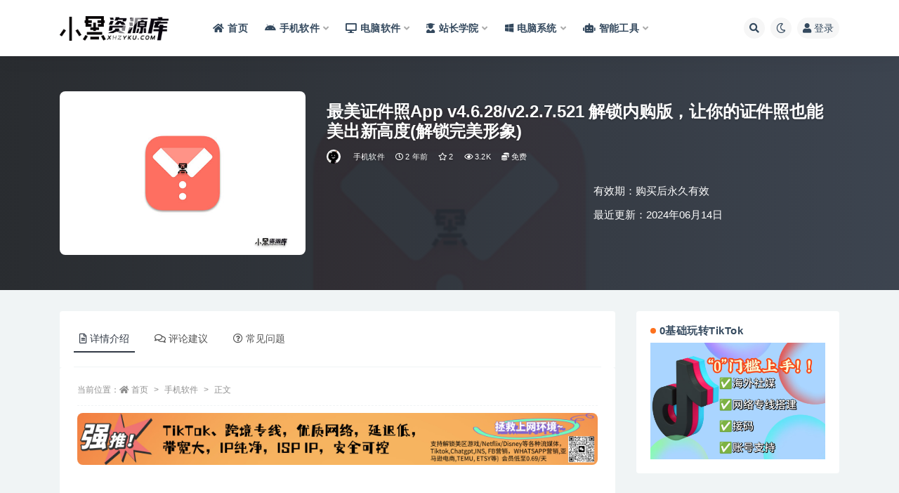

--- FILE ---
content_type: text/html; charset=UTF-8
request_url: https://xhzyku.com/zui-mei-zheng-jian-zhao.html
body_size: 21358
content:
<!doctype html>
<html lang="zh-Hans">
<head>
	<meta http-equiv="Content-Type" content="text/html; charset=UTF-8">
	<meta name="viewport" content="width=device-width, initial-scale=1, minimum-scale=1, maximum-scale=1">
	<link rel="profile" href="https://gmpg.org/xfn/11">
	<title>最美证件照App v4.6.28/v2.2.7.521 解锁内购版，让你的证件照也能美出新高度(解锁完美形象)_小黑资源库</title>
<meta name='robots' content='max-image-preview:large' />
	<style>img:is([sizes="auto" i], [sizes^="auto," i]) { contain-intrinsic-size: 3000px 1500px }</style>
	<meta name="keywords" content="最美证件照破解版">
<meta name="description" content="软件介绍 最美证件照App是一款专为制作高质量证件照而设计的应用程序，它集合了智能识别、背景替换、服装添加、美颜调整等强大功能于一身，旨在帮助用户在手机上就能快速获得符合各种标准的证件照片，无论是求职...">
<meta property="og:title" content="最美证件照App v4.6.28/v2.2.7.521 解锁内购版，让你的证件照也能美出新高度(解锁完美形象)">
<meta property="og:description" content="软件介绍 最美证件照App是一款专为制作高质量证件照而设计的应用程序，它集合了智能识别、背景替换、服装添加、美颜调整等强大功能于一身，旨在帮助用户在手机上就能快速获得符合各种标准的证件照片，无论是求职...">
<meta property="og:type" content="article">
<meta property="og:url" content="https://xhzyku.com/zui-mei-zheng-jian-zhao.html">
<meta property="og:site_name" content="小黑资源库">
<meta property="og:image" content="https://xhzyku.com/wp-content/uploads/2024/05/1717662253-d785555ed9e7bac.jpg">
<link href="https://xhzyku.com/wp-content/uploads/2023/05/1683191738-596dca17e4cc410.png" rel="icon">
<link rel='stylesheet' id='wp-block-library-css' href='https://xhzyku.com/wp-includes/css/dist/block-library/style.min.css?ver=bf1ea465861b6ac33f81f428ad25e697' media='all' />
<style id='classic-theme-styles-inline-css'>
/*! This file is auto-generated */
.wp-block-button__link{color:#fff;background-color:#32373c;border-radius:9999px;box-shadow:none;text-decoration:none;padding:calc(.667em + 2px) calc(1.333em + 2px);font-size:1.125em}.wp-block-file__button{background:#32373c;color:#fff;text-decoration:none}
</style>
<style id='global-styles-inline-css'>
:root{--wp--preset--aspect-ratio--square: 1;--wp--preset--aspect-ratio--4-3: 4/3;--wp--preset--aspect-ratio--3-4: 3/4;--wp--preset--aspect-ratio--3-2: 3/2;--wp--preset--aspect-ratio--2-3: 2/3;--wp--preset--aspect-ratio--16-9: 16/9;--wp--preset--aspect-ratio--9-16: 9/16;--wp--preset--color--black: #000000;--wp--preset--color--cyan-bluish-gray: #abb8c3;--wp--preset--color--white: #ffffff;--wp--preset--color--pale-pink: #f78da7;--wp--preset--color--vivid-red: #cf2e2e;--wp--preset--color--luminous-vivid-orange: #ff6900;--wp--preset--color--luminous-vivid-amber: #fcb900;--wp--preset--color--light-green-cyan: #7bdcb5;--wp--preset--color--vivid-green-cyan: #00d084;--wp--preset--color--pale-cyan-blue: #8ed1fc;--wp--preset--color--vivid-cyan-blue: #0693e3;--wp--preset--color--vivid-purple: #9b51e0;--wp--preset--gradient--vivid-cyan-blue-to-vivid-purple: linear-gradient(135deg,rgba(6,147,227,1) 0%,rgb(155,81,224) 100%);--wp--preset--gradient--light-green-cyan-to-vivid-green-cyan: linear-gradient(135deg,rgb(122,220,180) 0%,rgb(0,208,130) 100%);--wp--preset--gradient--luminous-vivid-amber-to-luminous-vivid-orange: linear-gradient(135deg,rgba(252,185,0,1) 0%,rgba(255,105,0,1) 100%);--wp--preset--gradient--luminous-vivid-orange-to-vivid-red: linear-gradient(135deg,rgba(255,105,0,1) 0%,rgb(207,46,46) 100%);--wp--preset--gradient--very-light-gray-to-cyan-bluish-gray: linear-gradient(135deg,rgb(238,238,238) 0%,rgb(169,184,195) 100%);--wp--preset--gradient--cool-to-warm-spectrum: linear-gradient(135deg,rgb(74,234,220) 0%,rgb(151,120,209) 20%,rgb(207,42,186) 40%,rgb(238,44,130) 60%,rgb(251,105,98) 80%,rgb(254,248,76) 100%);--wp--preset--gradient--blush-light-purple: linear-gradient(135deg,rgb(255,206,236) 0%,rgb(152,150,240) 100%);--wp--preset--gradient--blush-bordeaux: linear-gradient(135deg,rgb(254,205,165) 0%,rgb(254,45,45) 50%,rgb(107,0,62) 100%);--wp--preset--gradient--luminous-dusk: linear-gradient(135deg,rgb(255,203,112) 0%,rgb(199,81,192) 50%,rgb(65,88,208) 100%);--wp--preset--gradient--pale-ocean: linear-gradient(135deg,rgb(255,245,203) 0%,rgb(182,227,212) 50%,rgb(51,167,181) 100%);--wp--preset--gradient--electric-grass: linear-gradient(135deg,rgb(202,248,128) 0%,rgb(113,206,126) 100%);--wp--preset--gradient--midnight: linear-gradient(135deg,rgb(2,3,129) 0%,rgb(40,116,252) 100%);--wp--preset--font-size--small: 13px;--wp--preset--font-size--medium: 20px;--wp--preset--font-size--large: 36px;--wp--preset--font-size--x-large: 42px;--wp--preset--spacing--20: 0.44rem;--wp--preset--spacing--30: 0.67rem;--wp--preset--spacing--40: 1rem;--wp--preset--spacing--50: 1.5rem;--wp--preset--spacing--60: 2.25rem;--wp--preset--spacing--70: 3.38rem;--wp--preset--spacing--80: 5.06rem;--wp--preset--shadow--natural: 6px 6px 9px rgba(0, 0, 0, 0.2);--wp--preset--shadow--deep: 12px 12px 50px rgba(0, 0, 0, 0.4);--wp--preset--shadow--sharp: 6px 6px 0px rgba(0, 0, 0, 0.2);--wp--preset--shadow--outlined: 6px 6px 0px -3px rgba(255, 255, 255, 1), 6px 6px rgba(0, 0, 0, 1);--wp--preset--shadow--crisp: 6px 6px 0px rgba(0, 0, 0, 1);}:where(.is-layout-flex){gap: 0.5em;}:where(.is-layout-grid){gap: 0.5em;}body .is-layout-flex{display: flex;}.is-layout-flex{flex-wrap: wrap;align-items: center;}.is-layout-flex > :is(*, div){margin: 0;}body .is-layout-grid{display: grid;}.is-layout-grid > :is(*, div){margin: 0;}:where(.wp-block-columns.is-layout-flex){gap: 2em;}:where(.wp-block-columns.is-layout-grid){gap: 2em;}:where(.wp-block-post-template.is-layout-flex){gap: 1.25em;}:where(.wp-block-post-template.is-layout-grid){gap: 1.25em;}.has-black-color{color: var(--wp--preset--color--black) !important;}.has-cyan-bluish-gray-color{color: var(--wp--preset--color--cyan-bluish-gray) !important;}.has-white-color{color: var(--wp--preset--color--white) !important;}.has-pale-pink-color{color: var(--wp--preset--color--pale-pink) !important;}.has-vivid-red-color{color: var(--wp--preset--color--vivid-red) !important;}.has-luminous-vivid-orange-color{color: var(--wp--preset--color--luminous-vivid-orange) !important;}.has-luminous-vivid-amber-color{color: var(--wp--preset--color--luminous-vivid-amber) !important;}.has-light-green-cyan-color{color: var(--wp--preset--color--light-green-cyan) !important;}.has-vivid-green-cyan-color{color: var(--wp--preset--color--vivid-green-cyan) !important;}.has-pale-cyan-blue-color{color: var(--wp--preset--color--pale-cyan-blue) !important;}.has-vivid-cyan-blue-color{color: var(--wp--preset--color--vivid-cyan-blue) !important;}.has-vivid-purple-color{color: var(--wp--preset--color--vivid-purple) !important;}.has-black-background-color{background-color: var(--wp--preset--color--black) !important;}.has-cyan-bluish-gray-background-color{background-color: var(--wp--preset--color--cyan-bluish-gray) !important;}.has-white-background-color{background-color: var(--wp--preset--color--white) !important;}.has-pale-pink-background-color{background-color: var(--wp--preset--color--pale-pink) !important;}.has-vivid-red-background-color{background-color: var(--wp--preset--color--vivid-red) !important;}.has-luminous-vivid-orange-background-color{background-color: var(--wp--preset--color--luminous-vivid-orange) !important;}.has-luminous-vivid-amber-background-color{background-color: var(--wp--preset--color--luminous-vivid-amber) !important;}.has-light-green-cyan-background-color{background-color: var(--wp--preset--color--light-green-cyan) !important;}.has-vivid-green-cyan-background-color{background-color: var(--wp--preset--color--vivid-green-cyan) !important;}.has-pale-cyan-blue-background-color{background-color: var(--wp--preset--color--pale-cyan-blue) !important;}.has-vivid-cyan-blue-background-color{background-color: var(--wp--preset--color--vivid-cyan-blue) !important;}.has-vivid-purple-background-color{background-color: var(--wp--preset--color--vivid-purple) !important;}.has-black-border-color{border-color: var(--wp--preset--color--black) !important;}.has-cyan-bluish-gray-border-color{border-color: var(--wp--preset--color--cyan-bluish-gray) !important;}.has-white-border-color{border-color: var(--wp--preset--color--white) !important;}.has-pale-pink-border-color{border-color: var(--wp--preset--color--pale-pink) !important;}.has-vivid-red-border-color{border-color: var(--wp--preset--color--vivid-red) !important;}.has-luminous-vivid-orange-border-color{border-color: var(--wp--preset--color--luminous-vivid-orange) !important;}.has-luminous-vivid-amber-border-color{border-color: var(--wp--preset--color--luminous-vivid-amber) !important;}.has-light-green-cyan-border-color{border-color: var(--wp--preset--color--light-green-cyan) !important;}.has-vivid-green-cyan-border-color{border-color: var(--wp--preset--color--vivid-green-cyan) !important;}.has-pale-cyan-blue-border-color{border-color: var(--wp--preset--color--pale-cyan-blue) !important;}.has-vivid-cyan-blue-border-color{border-color: var(--wp--preset--color--vivid-cyan-blue) !important;}.has-vivid-purple-border-color{border-color: var(--wp--preset--color--vivid-purple) !important;}.has-vivid-cyan-blue-to-vivid-purple-gradient-background{background: var(--wp--preset--gradient--vivid-cyan-blue-to-vivid-purple) !important;}.has-light-green-cyan-to-vivid-green-cyan-gradient-background{background: var(--wp--preset--gradient--light-green-cyan-to-vivid-green-cyan) !important;}.has-luminous-vivid-amber-to-luminous-vivid-orange-gradient-background{background: var(--wp--preset--gradient--luminous-vivid-amber-to-luminous-vivid-orange) !important;}.has-luminous-vivid-orange-to-vivid-red-gradient-background{background: var(--wp--preset--gradient--luminous-vivid-orange-to-vivid-red) !important;}.has-very-light-gray-to-cyan-bluish-gray-gradient-background{background: var(--wp--preset--gradient--very-light-gray-to-cyan-bluish-gray) !important;}.has-cool-to-warm-spectrum-gradient-background{background: var(--wp--preset--gradient--cool-to-warm-spectrum) !important;}.has-blush-light-purple-gradient-background{background: var(--wp--preset--gradient--blush-light-purple) !important;}.has-blush-bordeaux-gradient-background{background: var(--wp--preset--gradient--blush-bordeaux) !important;}.has-luminous-dusk-gradient-background{background: var(--wp--preset--gradient--luminous-dusk) !important;}.has-pale-ocean-gradient-background{background: var(--wp--preset--gradient--pale-ocean) !important;}.has-electric-grass-gradient-background{background: var(--wp--preset--gradient--electric-grass) !important;}.has-midnight-gradient-background{background: var(--wp--preset--gradient--midnight) !important;}.has-small-font-size{font-size: var(--wp--preset--font-size--small) !important;}.has-medium-font-size{font-size: var(--wp--preset--font-size--medium) !important;}.has-large-font-size{font-size: var(--wp--preset--font-size--large) !important;}.has-x-large-font-size{font-size: var(--wp--preset--font-size--x-large) !important;}
:where(.wp-block-post-template.is-layout-flex){gap: 1.25em;}:where(.wp-block-post-template.is-layout-grid){gap: 1.25em;}
:where(.wp-block-columns.is-layout-flex){gap: 2em;}:where(.wp-block-columns.is-layout-grid){gap: 2em;}
:root :where(.wp-block-pullquote){font-size: 1.5em;line-height: 1.6;}
</style>
<link rel='stylesheet' id='pb-accordion-blocks-style-css' href='https://xhzyku.com/wp-content/plugins/accordion-blocks/build/index.css?ver=1.5.0' media='all' />
<link rel='stylesheet' id='super_logo-css' href='https://xhzyku.com/wp-content/themes/Van5.9/assets/css/beautify/logo.css?ver=bf1ea465861b6ac33f81f428ad25e697' media='all' />
<link rel='stylesheet' id='bootstrap-css' href='https://xhzyku.com/wp-content/themes/ripro-v2/assets/bootstrap/css/bootstrap.min.css?ver=4.6.0' media='all' />
<link rel='stylesheet' id='plugins-css' href='https://xhzyku.com/wp-content/themes/ripro-v2/assets/css/plugins.css?ver=1.0.0' media='all' />
<link rel='stylesheet' id='app-css' href='https://xhzyku.com/wp-content/themes/ripro-v2/assets/css/app.css?ver=5.9' media='all' />
<link rel='stylesheet' id='dark-css' href='https://xhzyku.com/wp-content/themes/ripro-v2/assets/css/dark.css?ver=5.9' media='all' />
<link rel='stylesheet' id='van_home-css' href='https://xhzyku.com/wp-content/themes/Van5.9/assets/css/van_home.css?van_ver=5.9&#038;ver=bf1ea465861b6ac33f81f428ad25e697' media='all' />
<link rel='stylesheet' id='van_widget-css' href='https://xhzyku.com/wp-content/themes/Van5.9/assets/css/van_widget.css?van_ver=5.9&#038;ver=bf1ea465861b6ac33f81f428ad25e697' media='all' />
<link rel='stylesheet' id='csf-fa5-css' href='https://cdn.bootcdn.net/ajax/libs/font-awesome/5.15.1/css/all.min.css?ver=5.14.0' media='all' />
<link rel='stylesheet' id='csf-fa5-v4-shims-css' href='https://cdn.bootcdn.net/ajax/libs/font-awesome/5.15.1/css/v4-shims.min.css?ver=5.14.0' media='all' />
<script src="https://xhzyku.com/wp-content/themes/ripro-v2/assets/js/jquery.min.js?ver=3.5.1" id="jquery-js"></script>
<link rel="canonical" href="https://xhzyku.com/zui-mei-zheng-jian-zhao.html" />
<script type="text/javascript">
jQuery(document).ready(function(){
	jQuery('#toc span').on('click',function(){
	    if(jQuery('#toc span').html() == '[显示]'){
	        jQuery('#toc span').html('[隐藏]');
	    }else{
	        jQuery('#toc span').html('[显示]');
	    }
	    jQuery('#toc ul').toggle();
	    jQuery('#toc small').toggle();
	});
});
</script>
<style type="text/css">
#toc {
	float:right;
	max-width:240px;
	min-width:120px;
	padding:6px;
	margin:0 0 20px 20px;
	border:1px solid #EDF3DE;
	background:white;
	border-radius:6px;
}
#toc p {
	margin:0 4px;
}
#toc strong {
	border-bottom:1px solid #EDF3DE;
	display:block;
}
#toc span {
	display:block;
	margin:4px 0;
    cursor:pointer;
}
#toc ul{
	margin-bottom:0;
}
#toc li{
	margin:2px 0;
}
#toc small {
	float:right;
}
</style>

<script type="text/javascript">
	var _hmt = _hmt || [];
	(function(){
	var hm = document.createElement("script");
	hm.src = "https://hm.baidu.com/hm.js?4467bb067194d37889e0bd235eaf7e4b";
	hm.setAttribute('async', 'true');
	document.getElementsByTagName('head')[0].appendChild(hm);
	})();
</script>

				<style id="wp-custom-css">
			.site-footer {margin-top: 0px;}
.collection {
  border-radius: 4px;
}
.collection p{display:none;z-index:1;position:absolute;top:135%;right:0;padding:8px 16px;width:360px;border:solid 1px #4c6aef;color:#4f61e8;background:#fff;text-align:justify;font-size:14px;line-height:25px;border-radius:10px;-webkit-box-shadow:0 3px 15px 3px rgb(146 146 146 / 10%);-moz-box-shadow:0 3px 15px 3px rgba(146,146,146,.1)}
.collection:hover p{display:block}
.collection p:before{position:absolute;top:-7px;right:30px;display:inline-block;width:0;height:0;content:'';border-bottom:7px dashed #5174f3;border-bottom:7px solid\9 #5174f3;border-right:7px solid transparent;border-left:7px solid transparent}
.collection p:after{position:absolute;top:-6px;right:31px;display:inline-block;width:0;height:0;content:'';border-bottom:6px dashed #ffeced;border-bottom:6px solid\9 #ffeced;border-right:6px solid transparent;border-left:6px solid transparent}		</style>
		</head>
<body class="wp-singular post-template-default single single-post postid-5834 single-format-standard wp-theme-ripro-v2 wp-child-theme-Van59 navbar-sticky with-hero hero-wide hero-shop pagination-infinite_scroll no-off-canvas sidebar-right">
<div id="app" class="site">
	
<header class="site-header">
    <div class="container">
	    <div class="navbar">
			  <div class="logo-wrapper">
          <a href="https://xhzyku.com/">
        <img class="logo regular" src="https://xhzyku.com/wp-content/uploads/2023/05/1683167942-ffac4d35c817927.png" alt="小黑资源库">
      </a>
    
  </div> 			
			<div class="sep"></div>
			
			<nav class="main-menu d-none d-lg-block">
			<ul id="menu-%e7%bd%91%e7%ab%99%e5%af%bc%e8%88%aa" class="nav-list u-plain-list"><li class="menu-item menu-item-type-custom menu-item-object-custom menu-item-home"><a href="https://xhzyku.com/"><i class="fas fa-home"></i>首页</a></li>
<li class="menu-item menu-item-type-taxonomy menu-item-object-category current-post-ancestor current-menu-parent current-post-parent menu-item-has-children"><a href="https://xhzyku.com/app"><i class="fab fa-android"></i>手机软件</a>
<ul class="sub-menu">
	<li class="menu-item menu-item-type-custom menu-item-object-custom"><a href="https://xhzyku.com/app/office-business">办公商务</a></li>
	<li class="menu-item menu-item-type-custom menu-item-object-custom"><a href="https://xhzyku.com/app/photographic-image">摄影图像</a></li>
	<li class="menu-item menu-item-type-custom menu-item-object-custom"><a href="https://xhzyku.com/app/audio-video-playback">音影播放</a></li>
	<li class="menu-item menu-item-type-custom menu-item-object-custom"><a href="https://xhzyku.com/app/man-hua-dong-man">漫画动漫</a></li>
	<li class="menu-item menu-item-type-custom menu-item-object-custom"><a href="https://xhzyku.com/app/social-entertainment">社交娱乐</a></li>
	<li class="menu-item menu-item-type-custom menu-item-object-custom"><a href="https://xhzyku.com/app/system-tool">系统工具</a></li>
	<li class="menu-item menu-item-type-custom menu-item-object-custom"><a href="https://xhzyku.com/app/exam-study">考试学习</a></li>
	<li class="menu-item menu-item-type-custom menu-item-object-custom"><a href="https://xhzyku.com/app/life-leisure">生活休闲</a></li>
	<li class="menu-item menu-item-type-custom menu-item-object-custom"><a href="https://xhzyku.com/app/media-processing">媒体处理</a></li>
	<li class="menu-item menu-item-type-custom menu-item-object-custom"><a href="https://xhzyku.com/app/listening-books-reading">听书阅读</a></li>
	<li class="menu-item menu-item-type-custom menu-item-object-custom"><a href="https://xhzyku.com/app/healthy-exercise">健康运动</a></li>
</ul>
</li>
<li class="menu-item menu-item-type-taxonomy menu-item-object-category menu-item-has-children"><a href="https://xhzyku.com/software"><i class="fas fa-desktop"></i>电脑软件</a>
<ul class="sub-menu">
	<li class="menu-item menu-item-type-taxonomy menu-item-object-category"><a href="https://xhzyku.com/software/office">办公软件</a></li>
	<li class="menu-item menu-item-type-taxonomy menu-item-object-category"><a href="https://xhzyku.com/software/utility-software">实用软件</a></li>
	<li class="menu-item menu-item-type-taxonomy menu-item-object-category"><a href="https://xhzyku.com/software/communication-social">通讯社交</a></li>
	<li class="menu-item menu-item-type-taxonomy menu-item-object-category"><a href="https://xhzyku.com/software/image-processing">图像处理</a></li>
	<li class="menu-item menu-item-type-taxonomy menu-item-object-category"><a href="https://xhzyku.com/software/industry">行业应用</a></li>
	<li class="menu-item menu-item-type-taxonomy menu-item-object-category"><a href="https://xhzyku.com/software/pc-media-processing">媒体处理</a></li>
	<li class="menu-item menu-item-type-taxonomy menu-item-object-category"><a href="https://xhzyku.com/software/media-player">媒体播放</a></li>
	<li class="menu-item menu-item-type-taxonomy menu-item-object-category"><a href="https://xhzyku.com/software/activation-tool">系统工具</a></li>
</ul>
</li>
<li class="menu-item menu-item-type-taxonomy menu-item-object-category menu-item-has-children"><a href="https://xhzyku.com/academy"><i class="fas fa-user-graduate"></i>站长学院</a>
<ul class="sub-menu">
	<li class="menu-item menu-item-type-taxonomy menu-item-object-category"><a href="https://xhzyku.com/academy/appjc">软件教程</a></li>
	<li class="menu-item menu-item-type-taxonomy menu-item-object-category"><a href="https://xhzyku.com/academy/systemjc">系统教程</a></li>
</ul>
</li>
<li class="menu-item menu-item-type-taxonomy menu-item-object-category menu-item-has-children"><a href="https://xhzyku.com/system"><i class="fab fa-windows"></i>电脑系统</a>
<ul class="sub-menu">
	<li class="menu-item menu-item-type-taxonomy menu-item-object-category menu-item-has-children"><a href="https://xhzyku.com/system/windows11"><i class="fab fa-windows"></i>Windows11</a>
	<ul class="sub-menu">
		<li class="menu-item menu-item-type-taxonomy menu-item-object-category"><a href="https://xhzyku.com/system/windows11/22h2-windows11">22H2</a></li>
		<li class="menu-item menu-item-type-taxonomy menu-item-object-category"><a href="https://xhzyku.com/system/windows11/21h2-windows11">21H2</a></li>
	</ul>
</li>
	<li class="menu-item menu-item-type-taxonomy menu-item-object-category menu-item-has-children"><a href="https://xhzyku.com/system/windows10"><i class="far fa-window-maximize"></i>Windows10</a>
	<ul class="sub-menu">
		<li class="menu-item menu-item-type-taxonomy menu-item-object-category"><a href="https://xhzyku.com/system/windows10/22h2">22H2</a></li>
		<li class="menu-item menu-item-type-taxonomy menu-item-object-category"><a href="https://xhzyku.com/system/windows10/21h2">21H2</a></li>
		<li class="menu-item menu-item-type-taxonomy menu-item-object-category"><a href="https://xhzyku.com/system/windows10/21h1">21H1</a></li>
		<li class="menu-item menu-item-type-taxonomy menu-item-object-category"><a href="https://xhzyku.com/system/windows10/20h2">20H2</a></li>
		<li class="menu-item menu-item-type-taxonomy menu-item-object-category"><a href="https://xhzyku.com/system/windows10/2004">2004</a></li>
		<li class="menu-item menu-item-type-taxonomy menu-item-object-category"><a href="https://xhzyku.com/system/windows10/1909">1909</a></li>
		<li class="menu-item menu-item-type-taxonomy menu-item-object-category"><a href="https://xhzyku.com/system/windows10/1903">1903</a></li>
		<li class="menu-item menu-item-type-taxonomy menu-item-object-category"><a href="https://xhzyku.com/system/windows10/1809">1809</a></li>
		<li class="menu-item menu-item-type-taxonomy menu-item-object-category"><a href="https://xhzyku.com/system/windows10/1803">1803</a></li>
	</ul>
</li>
	<li class="menu-item menu-item-type-taxonomy menu-item-object-category"><a href="https://xhzyku.com/system/win8"><i class="fas fa-window-restore"></i>Windows8</a></li>
	<li class="menu-item menu-item-type-taxonomy menu-item-object-category menu-item-has-children"><a href="https://xhzyku.com/system/windows7"><i class="far fa-window-restore"></i>Windows7</a>
	<ul class="sub-menu">
		<li class="menu-item menu-item-type-taxonomy menu-item-object-category"><a href="https://xhzyku.com/system/windows7/service-pack-1">SP1</a></li>
		<li class="menu-item menu-item-type-taxonomy menu-item-object-category"><a href="https://xhzyku.com/system/windows7/first">First</a></li>
	</ul>
</li>
</ul>
</li>
<li class="menu-item menu-item-type-custom menu-item-object-custom menu-item-has-children"><a href="#"><i class="fas fa-robot"></i>智能工具</a>
<ul class="sub-menu">
	<li class="menu-item menu-item-type-custom menu-item-object-custom"><a href="https://xhzyku.com/linux-command-encyclopedia"><i class="fab fa-linux"></i>Linux命令-智能查询</a></li>
</ul>
</li>
</ul>			</nav>
			
			<div class="actions">
												<span class="btn btn-sm search-open navbar-button ml-2" rel="nofollow noopener noreferrer" data-action="omnisearch-open" data-target="#omnisearch" title="搜索"><i class="fas fa-search"></i></span>
				
				
						        <span class="btn btn-sm toggle-dark navbar-button ml-2" rel="nofollow noopener noreferrer" title="夜间模式"><i class="fa fa-moon-o"></i></span>
                                
				<!-- user navbar dropdown  -->
		        				<a class="login-btn navbar-button ml-2" rel="nofollow noopener noreferrer" href="#"><i class="fa fa-user mr-1"></i>登录</a>
								<!-- user navbar dropdown -->

                
		        <div class="burger"></div>

		        
		    </div>
		    
	    </div>
    </div>
</header>

<div class="header-gap"></div>


<div class="hero lazyload visible" data-bg="https://xhzyku.com/wp-content/uploads/2024/05/1717662253-d785555ed9e7bac.jpg">



<div class="hero-shop-warp">
    <div class="container-lg">
        <div class="row">
            <div class="col-lg-4 img-box">
                <img class="lazyload" data-src="https://xhzyku.com/wp-content/uploads/2024/05/1717662253-d785555ed9e7bac.jpg" src="[data-uri]" alt="最美证件照App v4.6.28/v2.2.7.521 解锁内购版，让你的证件照也能美出新高度(解锁完美形象)" />
                <noscript><img src="https://xhzyku.com/wp-content/uploads/2024/05/1717662253-d785555ed9e7bac.jpg" alt="最美证件照App v4.6.28/v2.2.7.521 解锁内购版，让你的证件照也能美出新高度(解锁完美形象)" /></noscript>
            </div>
            <div class="col-lg-8 info-box">
                <header class="entry-header">
<h1 class="entry-title">最美证件照App v4.6.28/v2.2.7.521 解锁内购版，让你的证件照也能美出新高度(解锁完美形象)</h1>          <div class="entry-meta">
            
                          <span class="meta-author">
                <a href="https://xhzyku.com/author/xhzyku" title="xhzyku"><img alt='' data-src='//xhzyku.com/wp-content/uploads/1234/01/1679467267-bb9d68cb6ba135e.jpg' class='lazyload avatar avatar-96 photo' height='96' width='96' />                </a>
              </span>
                          <span class="meta-category">
                <a href="https://xhzyku.com/app" rel="category">手机软件</a>
              </span>
                          <span class="meta-date">
                  <time datetime="2024-06-17T16:39:30+08:00">
                    <i class="fa fa-clock-o"></i>
                    2 年前                  </time>
              </span>
                            <span class="meta-favnum"><i class="far fa-star"></i> 2</span>
                            <span class="meta-views"><i class="fa fa-eye"></i> 3.2K</span>
            <span class="meta-shhop-icon"><i class="fas fa-coins"></i> 免费</span>                <span class="meta-edit"></span>
            

          </div>
        </header>

                <div class="row">
                    <div class="col-lg-6 col-12">
                                            </div>
                    <div class="col-lg-6 col-12">
                        <ul class="down-info"><li><p class="data-label">有效期：购买后永久有效</p></li><li><p class="data-label">最近更新：2024年06月14日</p></li></ul>                    </div>
    
                </div>
                
                
            </div>
        </div>
    </div>
</div>
</div>	<main id="main" role="main" class="site-content">
<div class="container">
	<div class="row">
		<div class="content-column col-lg-9">
			<div class="content-area">
				


<div class="single-download-nav">
  <ul class="nav nav-pills" id="pills-tab" role="tablist">

    <li class="nav-item" role="presentation">
      <a class="nav-link active" id="pills-details-tab" data-toggle="pill" href="#pills-details" role="tab" aria-controls="pills-details" aria-selected="true"><i class="far fa-file-alt mr-1"></i>详情介绍</a>
    </li>

        <li class="nav-item" role="presentation">
      <a class="nav-link" id="pills-comments-tab" data-toggle="pill" href="#pills-comments" role="tab" aria-controls="pills-comments" aria-selected="false"><i class="fa fa-comments-o mr-1"></i>评论建议</a>
    </li>
    
        <li class="nav-item" role="presentation">
      <a class="nav-link" id="pills-faq-tab" data-toggle="pill" href="#pills-faq" role="tab" aria-controls="pills-faq" aria-selected="false"><i class="far fa-question-circle mr-1"></i>常见问题</a>
    </li>
        
  </ul>
</div>

<div class="tab-content" id="pills-tabContent">

  <div class="tab-pane fade show active" id="pills-details" role="tabpanel" aria-labelledby="pills-details-tab">
    <article id="post-5834" class="article-content post-5834 post type-post status-publish format-standard has-post-thumbnail hentry category-app category-photographic-image">
      <div class="container">
                <div class="article-crumb"><ol class="breadcrumb">当前位置：<li class="home"><i class="fa fa-home"></i> <a href="https://xhzyku.com">首页</a></li><li><a href="https://xhzyku.com/app">手机软件</a></li><li class="active">正文</li></ol></div>
        
        
        <div class="pt-0 d-none d-block d-xl-none d-lg-none"><aside id="header-widget-shop-down" class="widget-area"><p></p></aside></div>      
        <div class="entry-wrapper">
          <div class="site_abc_wrap pc top"><!-- 文章顶部长条广告 -->
<a href="https://xhzyku.com/tiktok-wang-luo" target="_blank" rel="nofollow noopener noreferrer" data-toggle="tooltip" data-html="true" title="" data-original-title="<u>小黑出品：</u>线路定制，100%独享IP"><img src="https://xhzyku.com/wp-content/uploads/2024/11/1732940668-e1f600098ae2c26.jpg" style=" width: 100%; "></a></div>          <div class="entry-content u-text-format u-clearfix">
            
<figure class="wp-block-image size-full"><img decoding="async" src="https://xhzyku.com/wp-content/uploads/2024/06/1717663169-449c84af517bebf.jpg" alt="最美证件照" class="wp-image-6279" title="最美证件照"/></figure>



<h2 class="wp-block-heading">软件介绍</h2>



<p>最美证件照App是一款专为制作高质量证件照而设计的应用程序，它集合了智能识别、背景替换、服装添加、美颜调整等强大功能于一身，旨在帮助用户在手机上就能快速获得符合各种标准的证件照片，无论是求职简历、护照申请，还是驾照更新，都能轻松应对。</p>



<h2 class="wp-block-heading">内购解锁</h2>



<p><strong><mark style="background-color:rgba(0, 0, 0, 0)" class="has-inline-color has-vivid-red-color">按支付流程走，选择支付宝，不要付款直接返回！！！</mark></strong></p>



<h2 class="wp-block-heading">食用说明</h2>



<p>编辑好照片之后-&gt;导出高清照片-&gt;立即支付-&gt;支付方式选择支付宝(已内购无需支付)-&gt;即可保存高清无水印照片至系统相册。</p>



<h2 class="wp-block-heading">应用截图</h2>



<p>最美证件照App的界面设计遵循极简主义，以清新淡雅的色调为主，确保用户在使用过程中视觉舒适，减少操作疲劳。首页直观展示了主要功能入口，如“拍摄证件照”、“从相册选择”等，一目了然。每个编辑步骤都配以清晰的指示和预览效果，即便是技术小白也能迅速掌握，享受流畅的编辑体验。以下是最美证件照的应用截图：</p>



<figure class="wp-block-image size-full"><img decoding="async" src="https://xhzyku.com/wp-content/uploads/2024/06/1717663170-0a7b93eab1fd06c.png" alt="最美证件照 " class="wp-image-5835" title="最美证件照 "/></figure>



<h2 class="wp-block-heading">精彩功能</h2>



<h3 class="wp-block-heading"><strong><strong><strong><strong>百种专业尺寸自由选择</strong></strong></strong></strong></h3>



<p>不论是常规的一寸二寸，还是学生证、简历证、驾驶证，或各类考试证件照都能满足。AI大数据智能推出热门证件照，让用户更便捷智能的用手机制作证件照。</p>



<h3 class="wp-block-heading"><strong><strong><strong><strong>智能抠图、一键换背景色换服装</strong></strong></strong></strong></h3>



<p>不论你的身份是求职者还是HR，是职场白领还是在校学生，都可轻松制作电子版纸质版证件照，发丝级抠图引擎让证件照更专业更自然。 </p>



<p>专业标准的背景色让证件照更合规，高级背景色多元化匹配使用场景，精致的服装展示出你的气质。</p>



<h3 class="wp-block-heading"><strong><strong><strong><strong>自然美颜&amp;精致妆容 彰显自然高级</strong></strong></strong></strong></h3>



<p>AI智能研究算法提供美白、磨皮、五官立体等功能，还原真实的自己。基于人像识别算法提供自然妆、清新妆、男神妆等妆容效果，打造完美自然高级感，告别证照不美时</p>



<h3 class="wp-block-heading"><strong><strong><strong><strong>便捷易用 足不出户全国包邮</strong></strong></strong></strong></h3>



<p>流程简单易操作，随时随地制作电子版本高清照片及高清冲印照片，顺丰空运包邮足不出户享受快捷送货到家服务。</p>



<div class="wp-block-pb-accordion-item c-accordion__item js-accordion-item no-js" data-initially-open="false" data-click-to-close="true" data-auto-close="false" data-scroll="false" data-scroll-offset="0"><h2 id="at-58340" class="c-accordion__title js-accordion-controller" role="button">更新日志</h2><div id="ac-58340" class="c-accordion__content">
<h3 class="wp-block-heading">最美证件照</h3>



<p><strong>v4.6.28/v2.2.7.521</strong></p>



<p><strong>v4.6.28/v2.2.6.43</strong></p>



<ul class="wp-block-list">
<li><strong>新增模板库</strong>：引入更多国际证件规格模板，支持全球超过50个国家和地区的证件照要求。</li>



<li><strong>AI智能优化</strong>：升级美颜算法，更加精准地识别并优化面部细节，同时新增性别、年龄适配模式，让每个人都拥有最适合自己的美。</li>



<li><strong>云端保存与分享</strong>：增加云端存储功能，方便用户跨设备管理和下载照片，一键分享至社交媒体或直接用于在线申请。</li>
</ul>
</div></div>



<div class="wp-block-pb-accordion-item c-accordion__item js-accordion-item no-js is-open" data-initially-open="true" data-click-to-close="true" data-auto-close="false" data-scroll="false" data-scroll-offset="0"><h2 id="at-58341" class="c-accordion__title js-accordion-controller" role="button">修改信息</h2><div id="ac-58341" class="c-accordion__content">
<ul class="wp-block-list">
<li>内购解锁（返回即成功选择支付宝）</li>
</ul>
</div></div>
<div class="post-note alert alert-warning mt-2" role="alert"><small><strong>声明：</strong>本站所有文章，如无特殊说明或标注，均为本站原创发布。任何个人或组织，在未征得本站同意时，禁止复制、盗用、采集、发布本站内容到任何网站、书籍等各类媒体平台。如若本站内容侵犯了原著者的合法权益，可联系我们进行处理。</small></div>
<div class="entry-share">
	<div class="row">
		<div class="col d-none d-lg-block">
            
                            <a class="share-author" href="https://xhzyku.com/author/xhzyku">
                    <img alt='' data-src='//xhzyku.com/wp-content/uploads/1234/01/1679467267-bb9d68cb6ba135e.jpg' class='lazyload avatar avatar-50 photo' height='50' width='50' />xhzyku<span class="badge badge-danger-lighten" ">永久会员</span>                </a>
            			
		</div>
		<div class="col-auto mb-3 mb-lg-0">

            <button class="btn btn-sm btn-white" data-toggle="tooltip" data-html="true" data-placement="top" title="&lt;span class=&quot;reward-qrcode&quot;&gt;&lt;span&gt; &lt;img src=&quot;https://xhzyku.com/wp-content/uploads/2023/03/1679399340-15fdf34aa7f9369.png&quot;&gt; 支付宝扫一扫 &lt;/span&gt;&lt;span&gt; &lt;img src=&quot;https://xhzyku.com/wp-content/uploads/2023/03/1679399340-15fdf34aa7f9369.png&quot;&gt; 微信扫一扫 &lt;/span&gt;&lt;/span&gt;"><i class="fa fa-qrcode"></i> 打赏</button>
			<button class="go-star-btn btn btn-sm btn-white" data-id="5834"><i class="far fa-star"></i> 收藏</button>            
			                <button class="share-poster btn btn-sm btn-white" data-id="5834" title="文章封面图"><i class="fa fa-share-alt"></i> 海报</button>
                        
            <button class="go-copy btn btn-sm btn-white" data-toggle="tooltip" data-placement="top" title="点击复制链接" data-clipboard-text="https://xhzyku.com/zui-mei-zheng-jian-zhao.html"><i class="fas fa-link"></i> 链接</button>
		</div>
	</div>
</div>
          </div>
                  </div>
      </div>
    </article>
  </div>

    <div class="tab-pane fade" id="pills-comments" role="tabpanel" aria-labelledby="pills-comments-tab">
    
<div id="comments" class="entry-comments">
    	<div id="respond" class="comment-respond">
		<h3 id="reply-title" class="comment-reply-title">发表回复 <small><a rel="nofollow" id="cancel-comment-reply-link" href="/zui-mei-zheng-jian-zhao.html#respond" style="display:none;">取消回复</a></small></h3><div class="comment-form"><div class="comment-must-login">您需要登录后才可以发表评论...</div><div class="form-submit"><div class="form-submit-text float-left"><a class="login-btn" href="javascript:;">登录...</a> 后才能评论</div> <input name="submit" type="submit" id="must-submit" class="submit disabled" value="发表" disabled></div></div>	</div><!-- #respond -->
		</div>
  </div>
  
    <div class="tab-pane fade" id="pills-faq" role="tabpanel" aria-labelledby="pills-faq-tab">

    <div class="accordion" id="accordionhelp">
          <div class="card">
        <div class="card-header" id="heading-0">
          <h2 class="mb-0">
            <button class="btn btn-sm btn-block text-left collapsed" type="button" data-toggle="collapse" data-target="#collapse-0" aria-expanded="false" aria-controls="collapse-0">
              免费下载或者VIP会员资源能否直接商用？<span class="fa fa-plus"></span><span class="fa fa-minus"></span>
            </button>

          </h2>
        </div>
        <div id="collapse-0" class="collapse" aria-labelledby="heading-0" data-parent="#accordionhelp">
          <div class="card-body bg-primary text-white">
            本站所有资源版权均属于原作者所有，这里所提供资源均只能用于参考学习用，请勿直接商用。若由于商用引起版权纠纷，一切责任均由使用者承担。更多说明请参考 VIP介绍。          </div>
        </div>
      </div>
          <div class="card">
        <div class="card-header" id="heading-1">
          <h2 class="mb-0">
            <button class="btn btn-sm btn-block text-left collapsed" type="button" data-toggle="collapse" data-target="#collapse-1" aria-expanded="false" aria-controls="collapse-1">
              提示下载完但解压或打开不了？<span class="fa fa-plus"></span><span class="fa fa-minus"></span>
            </button>

          </h2>
        </div>
        <div id="collapse-1" class="collapse" aria-labelledby="heading-1" data-parent="#accordionhelp">
          <div class="card-body bg-primary text-white">
            最常见的情况是下载不完整: 可对比下载完压缩包的与网盘上的容量，若小于网盘提示的容量则是这个原因。这是浏览器下载的bug，建议用百度网盘软件或迅雷下载。 若排除这种情况，可在对应资源底部留言，或联络我们。          </div>
        </div>
      </div>
          <div class="card">
        <div class="card-header" id="heading-2">
          <h2 class="mb-0">
            <button class="btn btn-sm btn-block text-left collapsed" type="button" data-toggle="collapse" data-target="#collapse-2" aria-expanded="false" aria-controls="collapse-2">
              找不到素材资源介绍文章里的示例图片？<span class="fa fa-plus"></span><span class="fa fa-minus"></span>
            </button>

          </h2>
        </div>
        <div id="collapse-2" class="collapse" aria-labelledby="heading-2" data-parent="#accordionhelp">
          <div class="card-body bg-primary text-white">
            对于会员专享、整站源码、程序插件、网站模板、网页模版等类型的素材，文章内用于介绍的图片通常并不包含在对应可供下载素材包内。这些相关商业图片需另外购买，且本站不负责(也没有办法)找到出处。 同样地一些字体文件也是这种情况，但部分素材会在素材包内有一份字体下载链接清单。          </div>
        </div>
      </div>
          <div class="card">
        <div class="card-header" id="heading-3">
          <h2 class="mb-0">
            <button class="btn btn-sm btn-block text-left collapsed" type="button" data-toggle="collapse" data-target="#collapse-3" aria-expanded="false" aria-controls="collapse-3">
              付款后无法显示下载地址或者无法查看内容？<span class="fa fa-plus"></span><span class="fa fa-minus"></span>
            </button>

          </h2>
        </div>
        <div id="collapse-3" class="collapse" aria-labelledby="heading-3" data-parent="#accordionhelp">
          <div class="card-body bg-primary text-white">
            如果您已经成功付款但是网站没有弹出成功提示，请联系站长提供付款信息为您处理          </div>
        </div>
      </div>
          <div class="card">
        <div class="card-header" id="heading-4">
          <h2 class="mb-0">
            <button class="btn btn-sm btn-block text-left collapsed" type="button" data-toggle="collapse" data-target="#collapse-4" aria-expanded="false" aria-controls="collapse-4">
              购买该资源后，可以退款吗？<span class="fa fa-plus"></span><span class="fa fa-minus"></span>
            </button>

          </h2>
        </div>
        <div id="collapse-4" class="collapse" aria-labelledby="heading-4" data-parent="#accordionhelp">
          <div class="card-body bg-primary text-white">
            源码素材属于虚拟商品，具有可复制性，可传播性，一旦授予，不接受任何形式的退款、换货要求。请您在购买获取之前确认好 是您所需要的资源          </div>
        </div>
      </div>
        </div>
  </div>
  

</div>


<div class="entry-navigation">
	<div class="row">
            	<div class="col-lg-6 col-12">
            <a class="entry-page-prev" href="https://xhzyku.com/screen-translation.html" title="屏幕翻译「Screen Translation」v1.8.2 解锁高级版，识别屏幕信息快速翻译(您的实时翻译伴侣，跨越语言障碍)">
                <div class="entry-page-icon"><i class="fas fa-arrow-left"></i></div>
                <div class="entry-page-info">
                    <span class="d-block rnav">上一篇</span>
                    <span class="d-block title">屏幕翻译「Screen Translation」v1.8.2 解锁高级版，识别屏幕信息快速翻译(您的实时翻译伴侣，跨越语言障碍)</span>
                </div>
            </a> 
        </div>
                    	<div class="col-lg-6 col-12">
            <a class="entry-page-next" href="https://xhzyku.com/ling-sheng-duo-duo.html" title="铃声多多 v8.9.21.0 解锁版，魅力铃声，尽在掌握(手机铃声音乐设置软件)">
                <div class="entry-page-info">
                    <span class="d-block rnav">下一篇</span>
                    <span class="d-block title">铃声多多 v8.9.21.0 解锁版，魅力铃声，尽在掌握(手机铃声音乐设置软件)</span>
                </div>
                <div class="entry-page-icon"><i class="fas fa-arrow-right"></i></div>
            </a>
        </div>
            </div>
</div>    <div class="related-posts">
        <h3 class="u-border-title">相关文章</h3>
        <div class="row">
                      <div class="col-lg-6 col-12">
              <article id="post-3925" class="post post-list post-3925 type-post status-publish format-standard hentry category-app category-photographic-image tag-image-processing tag-video-clip">
                  <div class="entry-media"><div class="placeholder" style="padding-bottom: 66.666666666667%"><a target="_blank" href="https://xhzyku.com/cap-cut.html" title="JianYing「CapCut」v14.5 国际版 解锁专业版 (全能好用的视频编辑工具)" rel="nofollow noopener noreferrer"><img class="lazyload" data-src="https://xhzyku.com/wp-content/uploads/2023/11/1699277757-84ca2fc8f855b7b.jpg" src="https://xhzyku.com/wp-content/themes/ripro-v2/assets/img/thumb-ing.gif" alt="JianYing「CapCut」v14.5 国际版 解锁专业版 (全能好用的视频编辑工具)" /></a></div></div>                  <div class="entry-wrapper">
                    <header class="entry-header"><h2 class="entry-title"><a target="_blank" href="https://xhzyku.com/cap-cut.html" title="JianYing「CapCut」v14.5 国际版 解锁专业版 (全能好用的视频编辑工具)" rel="bookmark">JianYing「CapCut」v14.5 国际版 解锁专业版 (全能好用的视频编辑工具)</a></h2></header>
                                        <div class="entry-footer">          <div class="entry-meta">
            
                          <span class="meta-category">
                <a href="https://xhzyku.com/app" rel="category">手机软件</a>
              </span>
                          <span class="meta-date">
                  <time datetime="2025-06-02T15:34:22+08:00">
                    <i class="fa fa-clock-o"></i>
                    8 月前                  </time>
              </span>
                            <span class="meta-views"><i class="fa fa-eye"></i> 29.5K</span>
            <span class="meta-shhop-icon"><i class="fas fa-coins"></i> 0.5</span>

          </div>
        </div>
                                    </div>
            </article>
          </div>
                      <div class="col-lg-6 col-12">
              <article id="post-1699" class="post post-list post-1699 type-post status-publish format-standard has-post-thumbnail hentry category-app category-photographic-image">
                  <div class="entry-media"><div class="placeholder" style="padding-bottom: 66.666666666667%"><a target="_blank" href="https://xhzyku.com/oldroll.html" title="OldRoll复古胶片相机 v5.9.2 手机胶片相机软件解锁高级版（带您重温过去的摄影体验）" rel="nofollow noopener noreferrer"><img class="lazyload" data-src="https://xhzyku.com/wp-content/uploads/2023/08/1691755961-28c0e581dbf2bc7.jpg" src="https://xhzyku.com/wp-content/themes/ripro-v2/assets/img/thumb-ing.gif" alt="OldRoll复古胶片相机 v5.9.2 手机胶片相机软件解锁高级版（带您重温过去的摄影体验）" /></a></div></div>                  <div class="entry-wrapper">
                    <header class="entry-header"><h2 class="entry-title"><a target="_blank" href="https://xhzyku.com/oldroll.html" title="OldRoll复古胶片相机 v5.9.2 手机胶片相机软件解锁高级版（带您重温过去的摄影体验）" rel="bookmark">OldRoll复古胶片相机 v5.9.2 手机胶片相机软件解锁高级版（带您重温过去的摄影体验）</a></h2></header>
                                        <div class="entry-footer">          <div class="entry-meta">
            
                          <span class="meta-category">
                <a href="https://xhzyku.com/app" rel="category">手机软件</a>
              </span>
                          <span class="meta-date">
                  <time datetime="2025-06-02T14:36:31+08:00">
                    <i class="fa fa-clock-o"></i>
                    8 月前                  </time>
              </span>
                            <span class="meta-views"><i class="fa fa-eye"></i> 9.4K</span>
            <span class="meta-shhop-icon"><i class="fas fa-coins"></i> 免费</span>

          </div>
        </div>
                                    </div>
            </article>
          </div>
                      <div class="col-lg-6 col-12">
              <article id="post-1902" class="post post-list post-1902 type-post status-publish format-standard has-post-thumbnail hentry category-app category-photographic-image">
                  <div class="entry-media"><div class="placeholder" style="padding-bottom: 66.666666666667%"><a target="_blank" href="https://xhzyku.com/remini.html" title="Remini v3.7.1 解锁专业版，模糊人脸照片增强（让您的老照片重获新生）" rel="nofollow noopener noreferrer"><img class="lazyload" data-src="https://xhzyku.com/wp-content/uploads/2023/08/1691916494-ec1ae4fec7a82f2.jpg" src="https://xhzyku.com/wp-content/themes/ripro-v2/assets/img/thumb-ing.gif" alt="Remini v3.7.1 解锁专业版，模糊人脸照片增强（让您的老照片重获新生）" /></a></div></div>                  <div class="entry-wrapper">
                    <header class="entry-header"><h2 class="entry-title"><a target="_blank" href="https://xhzyku.com/remini.html" title="Remini v3.7.1 解锁专业版，模糊人脸照片增强（让您的老照片重获新生）" rel="bookmark">Remini v3.7.1 解锁专业版，模糊人脸照片增强（让您的老照片重获新生）</a></h2></header>
                                        <div class="entry-footer">          <div class="entry-meta">
            
                          <span class="meta-category">
                <a href="https://xhzyku.com/app" rel="category">手机软件</a>
              </span>
                          <span class="meta-date">
                  <time datetime="2025-05-10T22:02:25+08:00">
                    <i class="fa fa-clock-o"></i>
                    8 月前                  </time>
              </span>
                            <span class="meta-views"><i class="fa fa-eye"></i> 8.5K</span>
            <span class="meta-shhop-icon"><i class="fas fa-coins"></i> 免费</span>

          </div>
        </div>
                                    </div>
            </article>
          </div>
                      <div class="col-lg-6 col-12">
              <article id="post-5840" class="post post-list post-5840 type-post status-publish format-standard has-post-thumbnail hentry category-app category-photographic-image">
                  <div class="entry-media"><div class="placeholder" style="padding-bottom: 66.666666666667%"><a target="_blank" href="https://xhzyku.com/picsart.html" title="PicsArt Photo Editor「美易照片编辑」v27.4.4 破解高级 Gold 版，解锁创意图像编辑新境界" rel="nofollow noopener noreferrer"><img class="lazyload" data-src="https://xhzyku.com/wp-content/uploads/2024/05/1717662255-c1aa887f46e8e8c.jpg" src="https://xhzyku.com/wp-content/themes/ripro-v2/assets/img/thumb-ing.gif" alt="PicsArt Photo Editor「美易照片编辑」v27.4.4 破解高级 Gold 版，解锁创意图像编辑新境界" /></a></div></div>                  <div class="entry-wrapper">
                    <header class="entry-header"><h2 class="entry-title"><a target="_blank" href="https://xhzyku.com/picsart.html" title="PicsArt Photo Editor「美易照片编辑」v27.4.4 破解高级 Gold 版，解锁创意图像编辑新境界" rel="bookmark">PicsArt Photo Editor「美易照片编辑」v27.4.4 破解高级 Gold 版，解锁创意图像编辑新境界</a></h2></header>
                                        <div class="entry-footer">          <div class="entry-meta">
            
                          <span class="meta-category">
                <a href="https://xhzyku.com/app" rel="category">手机软件</a>
              </span>
                          <span class="meta-date">
                  <time datetime="2025-05-10T21:57:04+08:00">
                    <i class="fa fa-clock-o"></i>
                    8 月前                  </time>
              </span>
                            <span class="meta-views"><i class="fa fa-eye"></i> 19.6K</span>
            <span class="meta-shhop-icon"><i class="fas fa-coins"></i> 免费</span>

          </div>
        </div>
                                    </div>
            </article>
          </div>
                  </div>
    </div>

			</div>
		</div>
					<div class="sidebar-column col-lg-3">
				<aside id="secondary" class="widget-area">
	<div id="media_image-6" class="widget widget_media_image"><h5 class="widget-title">0基础玩转TikTok</h5><a href="https://xhzyku.com/tiktok-huan-jing-da-jian-yun-ying"><img width="1920" height="1280" src="https://xhzyku.com/wp-content/uploads/2024/11/1732976428-72c90001310c224.jpg" class="image wp-image-7053  attachment-full size-full" alt="tiktok培训" style="max-width: 100%; height: auto;" decoding="async" /></a></div><div id="ripro_v2_shop_down-10" class="widget ripro-v2-widget-shop-down"><div class="price"><h3><i class="fas fa-cloud-download-alt mr-1"></i>免费下载</h3></div><div class="async-shop-down text-center"><i class="fa fa-spinner fa-spin"></i></div><div class="down-info"><h5>其他信息</h5><ul class="infos"><li><p class="data-label">系统要求</p><p class="info">Android 5+</p></li><li><p class="data-label">软件大小</p><p class="info">141MB</p></li><li><p class="data-label">软件版本</p><p class="info">v4.6.28/v2.2.7.521</p></li><li><p class="data-label">有效期</p><p class="info">永久有效</p></li><li><p class="data-label">最近更新</p><p class="info">2024年06月14日</p></li></ul></div><div class="down-help mt-2 small text-muted"><div class="down-help mt-2 small text-muted">🌟  为防止搬运用户下载资源需登录或签到
<br>❤️   需金币下载的资源用户可通过签到获取
<br>☎️   软件交流可加vx群和小伙伴们一起交流
<br>🕙 如遇软件失效可在讨论中心留言或群里反馈</div></div></div><div id="media_image-5" class="widget widget_media_image"><a href="http://qm.xpurl.cn/s/jnFMEW"><img width="900" height="500" src="https://xhzyku.com/wp-content/uploads/2023/05/1684056760-d87f0f18235df06.jpeg" class="image wp-image-720  attachment-medium size-medium" alt="关注公众号" style="max-width: 100%; height: auto;" decoding="async" /></a></div><div id="ripro_v2_widget_post_item-3" class="widget ripro_v2-widget-post">        <div class="list"> 
                                <article id="post-5550" class="post post-list post-5550 type-post status-publish format-standard has-post-thumbnail hentry category-app category-photographic-image">
                      <div class="entry-media"><div class="placeholder" style="padding-bottom: 66.666666666667%"><a target="_blank" href="https://xhzyku.com/collageart.html" title="CollageArt「照片拼贴」v2.8.65 解锁专业版，简单、功能强大的照片编辑器/海报设计应用程序" rel="nofollow noopener noreferrer"><img class="lazyload" data-src="https://xhzyku.com/wp-content/uploads/2024/04/1712826703-58d0fff19523237.jpg" src="https://xhzyku.com/wp-content/themes/ripro-v2/assets/img/thumb-ing.gif" alt="CollageArt「照片拼贴」v2.8.65 解锁专业版，简单、功能强大的照片编辑器/海报设计应用程序" /></a></div></div>                      <div class="entry-wrapper">
                        <header class="entry-header">
                          <h2 class="entry-title"><a target="_blank" href="https://xhzyku.com/collageart.html" title="CollageArt「照片拼贴」v2.8.65 解锁专业版，简单、功能强大的照片编辑器/海报设计应用程序" rel="bookmark">CollageArt「照片拼贴」v2.8.65 解锁专业版，简单、功能强大的照片编辑器/海报设计应用程序</a></h2>                        </header>
                        <div class="entry-footer">          <div class="entry-meta">
            
                          <span class="meta-date">
                  <time datetime="2024-11-12T21:31:34+08:00">
                    <i class="fa fa-clock-o"></i>
                    1 年前                  </time>
              </span>
            <span class="meta-shhop-icon"><i class="fas fa-coins"></i> 免费</span>

          </div>
        </div>
                    </div>
                </article>
                                <article id="post-5490" class="post post-list post-5490 type-post status-publish format-standard has-post-thumbnail hentry category-app category-system-tool">
                      <div class="entry-media"><div class="placeholder" style="padding-bottom: 66.666666666667%"><a target="_blank" href="https://xhzyku.com/np-guan-li-qi.html" title="NP管理器 v3.1.17，免费APK逆向修改工具" rel="nofollow noopener noreferrer"><img class="lazyload" data-src="https://xhzyku.com/wp-content/uploads/2024/04/1712826701-c34efc120dc87e1.jpg" src="https://xhzyku.com/wp-content/themes/ripro-v2/assets/img/thumb-ing.gif" alt="NP管理器 v3.1.17，免费APK逆向修改工具" /></a></div></div>                      <div class="entry-wrapper">
                        <header class="entry-header">
                          <h2 class="entry-title"><a target="_blank" href="https://xhzyku.com/np-guan-li-qi.html" title="NP管理器 v3.1.17，免费APK逆向修改工具" rel="bookmark">NP管理器 v3.1.17，免费APK逆向修改工具</a></h2>                        </header>
                        <div class="entry-footer">          <div class="entry-meta">
            
                          <span class="meta-date">
                  <time datetime="2025-05-09T23:06:38+08:00">
                    <i class="fa fa-clock-o"></i>
                    8 月前                  </time>
              </span>
            <span class="meta-shhop-icon"><i class="fas fa-coins"></i> 免费</span>

          </div>
        </div>
                    </div>
                </article>
                                <article id="post-3303" class="post post-list post-3303 type-post status-publish format-standard has-post-thumbnail hentry category-app category-system-tool">
                      <div class="entry-media"><div class="placeholder" style="padding-bottom: 66.666666666667%"><a target="_blank" href="https://xhzyku.com/an-zhuo-qing-li-jun.html" title="安卓清理君 v3.8.4 免费高级版，专业的手机系统清理工具(专业的手机系统清理工具)" rel="nofollow noopener noreferrer"><img class="lazyload" data-src="https://xhzyku.com/wp-content/uploads/2023/09/1694962972-9f49981d1f0adee.jpg" src="https://xhzyku.com/wp-content/themes/ripro-v2/assets/img/thumb-ing.gif" alt="安卓清理君 v3.8.4 免费高级版，专业的手机系统清理工具(专业的手机系统清理工具)" /></a></div></div>                      <div class="entry-wrapper">
                        <header class="entry-header">
                          <h2 class="entry-title"><a target="_blank" href="https://xhzyku.com/an-zhuo-qing-li-jun.html" title="安卓清理君 v3.8.4 免费高级版，专业的手机系统清理工具(专业的手机系统清理工具)" rel="bookmark">安卓清理君 v3.8.4 免费高级版，专业的手机系统清理工具(专业的手机系统清理工具)</a></h2>                        </header>
                        <div class="entry-footer">          <div class="entry-meta">
            
                          <span class="meta-date">
                  <time datetime="2024-08-21T22:29:39+08:00">
                    <i class="fa fa-clock-o"></i>
                    1 年前                  </time>
              </span>
            <span class="meta-shhop-icon"><i class="fas fa-coins"></i> 免费</span>

          </div>
        </div>
                    </div>
                </article>
                                <article id="post-1910" class="post post-list post-1910 type-post status-publish format-standard has-post-thumbnail hentry category-app category-photographic-image">
                      <div class="entry-media"><div class="placeholder" style="padding-bottom: 66.666666666667%"><a target="_blank" href="https://xhzyku.com/yin-cang-xiang-ji.html" title="隐秘相机 v4.0.6 去广告解锁会员版，手机变成一台隐形拍摄器（保持您的隐私不受侵犯）" rel="nofollow noopener noreferrer"><img class="lazyload" data-src="https://xhzyku.com/wp-content/uploads/2023/08/1691917906-2d491d4b19b0102.jpg" src="https://xhzyku.com/wp-content/themes/ripro-v2/assets/img/thumb-ing.gif" alt="隐秘相机 v4.0.6 去广告解锁会员版，手机变成一台隐形拍摄器（保持您的隐私不受侵犯）" /></a></div></div>                      <div class="entry-wrapper">
                        <header class="entry-header">
                          <h2 class="entry-title"><a target="_blank" href="https://xhzyku.com/yin-cang-xiang-ji.html" title="隐秘相机 v4.0.6 去广告解锁会员版，手机变成一台隐形拍摄器（保持您的隐私不受侵犯）" rel="bookmark">隐秘相机 v4.0.6 去广告解锁会员版，手机变成一台隐形拍摄器（保持您的隐私不受侵犯）</a></h2>                        </header>
                        <div class="entry-footer">          <div class="entry-meta">
            
                          <span class="meta-date">
                  <time datetime="2023-08-13T17:14:13+08:00">
                    <i class="fa fa-clock-o"></i>
                    2 年前                  </time>
              </span>
            <span class="meta-shhop-icon"><i class="fas fa-coins"></i> 免费</span>

          </div>
        </div>
                    </div>
                </article>
                                <article id="post-5863" class="post post-list post-5863 type-post status-publish format-standard has-post-thumbnail hentry category-media-processing category-app">
                      <div class="entry-media"><div class="placeholder" style="padding-bottom: 66.666666666667%"><a target="_blank" href="https://xhzyku.com/duan-shi-pin-yi-jian-ban-yun.html" title="短视频一键搬运App v1.5.3 解锁永久会员版，短视频一键搬运，精彩即刻再现" rel="nofollow noopener noreferrer"><img class="lazyload" data-src="https://xhzyku.com/wp-content/uploads/2024/05/1717662251-6f9a8f6793ee055.jpg" src="https://xhzyku.com/wp-content/themes/ripro-v2/assets/img/thumb-ing.gif" alt="短视频一键搬运App v1.5.3 解锁永久会员版，短视频一键搬运，精彩即刻再现" /></a></div></div>                      <div class="entry-wrapper">
                        <header class="entry-header">
                          <h2 class="entry-title"><a target="_blank" href="https://xhzyku.com/duan-shi-pin-yi-jian-ban-yun.html" title="短视频一键搬运App v1.5.3 解锁永久会员版，短视频一键搬运，精彩即刻再现" rel="bookmark">短视频一键搬运App v1.5.3 解锁永久会员版，短视频一键搬运，精彩即刻再现</a></h2>                        </header>
                        <div class="entry-footer">          <div class="entry-meta">
            
                          <span class="meta-date">
                  <time datetime="2024-07-08T15:56:36+08:00">
                    <i class="fa fa-clock-o"></i>
                    2 年前                  </time>
              </span>
            <span class="meta-shhop-icon"><i class="fas fa-coins"></i> 免费</span>

          </div>
        </div>
                    </div>
                </article>
                                <article id="post-1856" class="post post-list post-1856 type-post status-publish format-standard has-post-thumbnail hentry category-app category-audio-video-playback">
                      <div class="entry-media"><div class="placeholder" style="padding-bottom: 66.666666666667%"><a target="_blank" href="https://xhzyku.com/spotify.html" title="Spotify v9.0.42 解锁高级版（国外知名的音乐播放器）" rel="nofollow noopener noreferrer"><img class="lazyload" data-src="https://xhzyku.com/wp-content/uploads/2023/08/1691841669-b9bfee52c830724.jpg" src="https://xhzyku.com/wp-content/themes/ripro-v2/assets/img/thumb-ing.gif" alt="Spotify v9.0.42 解锁高级版（国外知名的音乐播放器）" /></a></div></div>                      <div class="entry-wrapper">
                        <header class="entry-header">
                          <h2 class="entry-title"><a target="_blank" href="https://xhzyku.com/spotify.html" title="Spotify v9.0.42 解锁高级版（国外知名的音乐播放器）" rel="bookmark">Spotify v9.0.42 解锁高级版（国外知名的音乐播放器）</a></h2>                        </header>
                        <div class="entry-footer">          <div class="entry-meta">
            
                          <span class="meta-date">
                  <time datetime="2025-06-02T14:38:43+08:00">
                    <i class="fa fa-clock-o"></i>
                    8 月前                  </time>
              </span>
            <span class="meta-shhop-icon"><i class="fas fa-coins"></i> 免费</span>

          </div>
        </div>
                    </div>
                </article>
                                <article id="post-5842" class="post post-list post-5842 type-post status-publish format-standard has-post-thumbnail hentry category-app category-exam-study">
                      <div class="entry-media"><div class="placeholder" style="padding-bottom: 66.666666666667%"><a target="_blank" href="https://xhzyku.com/%e5%b0%8f%e7%8c%bf%e5%8f%a3%e7%ae%97-v3-81-2-%e8%a7%a3%e9%94%81%e4%bc%9a%e5%91%98%e7%89%88%ef%bc%8c%e4%b8%80%e7%a7%92%e6%a3%80%e6%9f%a5%e4%bd%9c%e4%b8%9a%ef%bc%8c%e5%85%a8%e9%9d%a2%e6%94%af%e6%8c%81.html" title="小猿口算 v3.81.2 解锁会员版，一秒检查作业，全面支持小学阶段多种题型的作业检查神器" rel="nofollow noopener noreferrer"><img class="lazyload" data-src="https://xhzyku.com/wp-content/uploads/2024/05/1717662252-bd27e726c0cc80c.jpg" src="https://xhzyku.com/wp-content/themes/ripro-v2/assets/img/thumb-ing.gif" alt="小猿口算 v3.81.2 解锁会员版，一秒检查作业，全面支持小学阶段多种题型的作业检查神器" /></a></div></div>                      <div class="entry-wrapper">
                        <header class="entry-header">
                          <h2 class="entry-title"><a target="_blank" href="https://xhzyku.com/%e5%b0%8f%e7%8c%bf%e5%8f%a3%e7%ae%97-v3-81-2-%e8%a7%a3%e9%94%81%e4%bc%9a%e5%91%98%e7%89%88%ef%bc%8c%e4%b8%80%e7%a7%92%e6%a3%80%e6%9f%a5%e4%bd%9c%e4%b8%9a%ef%bc%8c%e5%85%a8%e9%9d%a2%e6%94%af%e6%8c%81.html" title="小猿口算 v3.81.2 解锁会员版，一秒检查作业，全面支持小学阶段多种题型的作业检查神器" rel="bookmark">小猿口算 v3.81.2 解锁会员版，一秒检查作业，全面支持小学阶段多种题型的作业检查神器</a></h2>                        </header>
                        <div class="entry-footer">          <div class="entry-meta">
            
                          <span class="meta-date">
                  <time datetime="2024-06-22T09:38:00+08:00">
                    <i class="fa fa-clock-o"></i>
                    2 年前                  </time>
              </span>
            <span class="meta-shhop-icon"><i class="fas fa-coins"></i> 免费</span>

          </div>
        </div>
                    </div>
                </article>
                      </div>
        </div></aside><!-- #secondary -->
			</div>
			</div>
</div>
	</main><!-- #main -->
	
	<footer class="site-footer">
		<div class="footer-widget d-none d-lg-block">
    <div class="container">
	    <div class="row">
	        <div class="col-lg-3 col-md">
	            <div class="footer-info">
	                <div class="logo mb-2">
	                    <img class="logo" src="https://xhzyku.com/wp-content/uploads/2023/05/1683167942-ffac4d35c817927.png" alt="小黑资源库">
	                </div>
	                <p class="desc mb-0"><b>在这里你可以免费享受会员平台的免费资源，可以和大家交流互联网心得、分享、发布你自己的优质学习资源！！</b></p>
	            </div>
	        </div>
	        <div class="col-lg-9 col-auto widget-warp">
	        	<div class="d-flex justify-content-xl-between">
	            		        	</div>
	        </div>
	    </div>
   </div>
</div>
		<div class="footer-copyright d-flex text-center">
			<div class="container">
			    <p class="m-0 small">—— 本站为非盈利性赞助网站，本站所有软件来自互联网，版权属原著所有，如有需要请购买正版。如有侵权，敬请来信联系我们，我们立即删除。——
</br>
Copyright © 2017-2023 <a href="https://xhzyku.com/">小黑资源库</a> - All rights reserved<span class="sep"> | </span><a href="https://beian.miit.gov.cn" target="_blank" rel="noreferrer nofollow">🇨🇳 豫ICP备2023005564号-1</a>
<a href="https://xhzyku.com/disclaimer" target="_blank" rel="noreferrer nofollow">| <img src="https://img30.360buyimg.com/pop/jfs/t1/207780/25/5318/365/6167f03fEfbe6caf2/5878884c486c325b.png" style="display: inline;">侵权投诉</a><span class="sep"> | </span><a href="http://www.beian.gov.cn/portal/registerSystemInfo?recordcode=1675677499" target="_blank" rel="noreferrer nofollow"><img style=" display: inline-block; height: 18px; margin-right: 2px; " src="https://ripro.rizhuti.com/wp-content/themes/ripro-v2/assets/img/icp.png" alt="">豫公安网备 41010802002313</a>				</p>
							</div>
		</div>

	</footer><!-- #footer -->

</div><!-- #page -->

<div class="rollbar">
		<ul class="actions">
			<li>
						<a target="_blank" href="https://xhzyku.com/user/vip" rel="nofollow noopener noreferrer" data-toggle="tooltip" data-html="true" data-placement="left" title="会员赞助"><i class="fas fa-medal"></i></a>
		</li>
				<li>
						<a target="_blank" href="https://xhzyku.com" rel="nofollow noopener noreferrer" data-toggle="tooltip" data-html="true" data-placement="left" title="&lt;img src=&quot;https://xhzyku.com/wp-content/uploads/2023/05/1684332758-8ea28ae5d9f0030.png&quot; alt=&quot;小黑资源库客服&quot;&gt; &lt;p&gt;添加客服微信&lt;br&gt;网站更新进度&lt;/p&gt;"><i class="fab fa-weixin"></i></a>
		</li>
				<li>
						<a target="_blank" href="http://qm.qq.com/cgi-bin/qm/qr?_wv=1027&amp;k=sBGMMuaTWLyFh_w6vjdCr1ZVIiYqLdbq&amp;authKey=KBUkY5iO5dLNfnk%2FzcLk8nrJMHB0JzUiQXMtIbJcm%2FKkwpC8Th1TQpwmxW0e9bfv&amp;noverify=0&amp;group_code=247163147" rel="nofollow noopener noreferrer" data-toggle="tooltip" data-html="true" data-placement="left" title="工作时间 :10:30-23:00&lt;br&gt;商务合作 : 微信xhzyku&lt;br&gt;QQ总群：424331204"><i class="fab fa-qq"></i></a>
		</li>
				<li>
						<a target="_blank" href="https://xhzyku.com/user" rel="nofollow noopener noreferrer" data-toggle="tooltip" data-html="true" data-placement="left" title="个人中心"><i class="far fa-user"></i></a>
		</li>
				<li>
						<a href="https://xhzyku.com" rel="nofollow noopener noreferrer" data-toggle="tooltip" data-html="true" data-placement="left" title="首页"><i class="fas fa-clinic-medical"></i></a>
		</li>
			</ul>
		<div class="rollbar-item back-to-top">
		<i class="fas fa-chevron-up"></i>
	</div>
</div>
<div class="m-menubar">
		<ul>
			<li>
						<a href="https://xhzyku.com" rel="nofollow noopener noreferrer"><i class="fas fa-home"></i>首页</a>
		</li>
				<li>
						<a href="https://xhzyku.com/app" rel="nofollow noopener noreferrer"><i class="fas fa-layer-group"></i>分类</a>
		</li>
				<li>
						<a href="https://xhzyku.com/user" rel="nofollow noopener noreferrer"><i class="fas fa-user"></i>我的</a>
		</li>
				<li>
			<a href="javacript:void(0);" class="back-to-top" rel="nofollow noopener noreferrer"><i class="fas fa-chevron-up"></i>顶部<span></span></a>
		</li>
	</ul>
	</div>
<div id="omnisearch" class="omnisearch">
    <div class="container">
        <form class="omnisearch-form" method="get" action="https://xhzyku.com/">
            <div class="form-group">
                <div class="input-group input-group-merge input-group-flush">
                    <div class="input-group-prepend">
                        <span class="input-group-text"><i class="fas fa-search"></i></span>
                    </div>

					<div class="input-group-prepend d-flex align-items-center" style=" max-width: 35%; ">
                    <select  name='cat' id='omnisearch-cat' class='selectpicker'>
	<option value=''>全部</option>
	<option class="level-0" value="119">tiktok-peixun</option>
	<option class="level-0" value="120">內页</option>
	<option class="level-0" value="33">手机软件</option>
	<option class="level-0" value="27">电脑系统</option>
	<option class="level-0" value="26">电脑软件</option>
	<option class="level-0" value="34">站长学院</option>
	<option class="level-0" value="80">站长推荐</option>
	<option class="level-0" value="118">跨境相关</option>
</select>
				  	</div>
                    <input type="text" class="search-ajax-input form-control" name="s" value="" placeholder="输入关键词 回车搜索..." autocomplete="off">

                </div>
            </div>
        </form>
        <div class="omnisearch-suggestions">
            <div class="search-keywords">
                <a href="https://xhzyku.com/tag/win7" class="tag-cloud-link tag-link-49 tag-link-position-1" style="display: inline-block; *display: inline; *zoom: 1; color: #fff; padding: 1px 2px; margin: 0 2px 2px 0; background-color: #F96; border-radius: 2px; -webkit-transition: background-color .4s linear; -moz-transition: background-color .4s linear; transition:         background-color .4s linear;">Win7</a>
<a href="https://xhzyku.com/academy/systemjc/win10" class="tag-cloud-link tag-link-111 tag-link-position-2" style="display: inline-block; *display: inline; *zoom: 1; color: #fff; padding: 1px 2px; margin: 0 2px 2px 0; background-color: #F99; border-radius: 2px; -webkit-transition: background-color .4s linear; -moz-transition: background-color .4s linear; transition:         background-color .4s linear;">Win10</a>
<a href="https://xhzyku.com/system/windows10" class="tag-cloud-link tag-link-30 tag-link-position-3" style="display: inline-block; *display: inline; *zoom: 1; color: #fff; padding: 1px 2px; margin: 0 2px 2px 0; background-color: #6C9; border-radius: 2px; -webkit-transition: background-color .4s linear; -moz-transition: background-color .4s linear; transition:         background-color .4s linear;">Win10</a>
<a href="https://xhzyku.com/tag/win10" class="tag-cloud-link tag-link-53 tag-link-position-4" style="display: inline-block; *display: inline; *zoom: 1; color: #fff; padding: 1px 2px; margin: 0 2px 2px 0; background-color: #6CC; border-radius: 2px; -webkit-transition: background-color .4s linear; -moz-transition: background-color .4s linear; transition:         background-color .4s linear;">Win10</a>
<a href="https://xhzyku.com/academy/systemjc/win11" class="tag-cloud-link tag-link-102 tag-link-position-5" style="display: inline-block; *display: inline; *zoom: 1; color: #fff; padding: 1px 2px; margin: 0 2px 2px 0; background-color: #6CC; border-radius: 2px; -webkit-transition: background-color .4s linear; -moz-transition: background-color .4s linear; transition:         background-color .4s linear;">Win11</a>
<a href="https://xhzyku.com/tag/x64" class="tag-cloud-link tag-link-57 tag-link-position-6" style="display: inline-block; *display: inline; *zoom: 1; color: #fff; padding: 1px 2px; margin: 0 2px 2px 0; background-color: #6C9; border-radius: 2px; -webkit-transition: background-color .4s linear; -moz-transition: background-color .4s linear; transition:         background-color .4s linear;">X64</a>
<a href="https://xhzyku.com/tag/x86" class="tag-cloud-link tag-link-55 tag-link-position-7" style="display: inline-block; *display: inline; *zoom: 1; color: #fff; padding: 1px 2px; margin: 0 2px 2px 0; background-color: #C9C; border-radius: 2px; -webkit-transition: background-color .4s linear; -moz-transition: background-color .4s linear; transition:         background-color .4s linear;">X86</a>
<a href="https://xhzyku.com/app/office-business" class="tag-cloud-link tag-link-84 tag-link-position-8" style="display: inline-block; *display: inline; *zoom: 1; color: #fff; padding: 1px 2px; margin: 0 2px 2px 0; background-color: #37A7FF; border-radius: 2px; -webkit-transition: background-color .4s linear; -moz-transition: background-color .4s linear; transition:         background-color .4s linear;">办公商务</a>
<a href="https://xhzyku.com/software/office" class="tag-cloud-link tag-link-21 tag-link-position-9" style="display: inline-block; *display: inline; *zoom: 1; color: #fff; padding: 1px 2px; margin: 0 2px 2px 0; background-color: #F99; border-radius: 2px; -webkit-transition: background-color .4s linear; -moz-transition: background-color .4s linear; transition:         background-color .4s linear;">办公软件</a>
<a href="https://xhzyku.com/app" class="tag-cloud-link tag-link-33 tag-link-position-10" style="display: inline-block; *display: inline; *zoom: 1; color: #fff; padding: 1px 2px; margin: 0 2px 2px 0; background-color: #6CC; border-radius: 2px; -webkit-transition: background-color .4s linear; -moz-transition: background-color .4s linear; transition:         background-color .4s linear;">手机软件</a>
<a href="https://xhzyku.com/app/photographic-image" class="tag-cloud-link tag-link-88 tag-link-position-11" style="display: inline-block; *display: inline; *zoom: 1; color: #fff; padding: 1px 2px; margin: 0 2px 2px 0; background-color: #B0D686; border-radius: 2px; -webkit-transition: background-color .4s linear; -moz-transition: background-color .4s linear; transition:         background-color .4s linear;">摄影图像</a>
<a href="https://xhzyku.com/app/life-leisure" class="tag-cloud-link tag-link-97 tag-link-position-12" style="display: inline-block; *display: inline; *zoom: 1; color: #fff; padding: 1px 2px; margin: 0 2px 2px 0; background-color: #6CC; border-radius: 2px; -webkit-transition: background-color .4s linear; -moz-transition: background-color .4s linear; transition:         background-color .4s linear;">生活休闲</a>
<a href="https://xhzyku.com/system" class="tag-cloud-link tag-link-27 tag-link-position-13" style="display: inline-block; *display: inline; *zoom: 1; color: #fff; padding: 1px 2px; margin: 0 2px 2px 0; background-color: #E6CC6E; border-radius: 2px; -webkit-transition: background-color .4s linear; -moz-transition: background-color .4s linear; transition:         background-color .4s linear;">电脑系统</a>
<a href="https://xhzyku.com/software" class="tag-cloud-link tag-link-26 tag-link-position-14" style="display: inline-block; *display: inline; *zoom: 1; color: #fff; padding: 1px 2px; margin: 0 2px 2px 0; background-color: #37A7FF; border-radius: 2px; -webkit-transition: background-color .4s linear; -moz-transition: background-color .4s linear; transition:         background-color .4s linear;">电脑软件</a>
<a href="https://xhzyku.com/academy" class="tag-cloud-link tag-link-34 tag-link-position-15" style="display: inline-block; *display: inline; *zoom: 1; color: #fff; padding: 1px 2px; margin: 0 2px 2px 0; background-color: #F96; border-radius: 2px; -webkit-transition: background-color .4s linear; -moz-transition: background-color .4s linear; transition:         background-color .4s linear;">站长学院</a>
<a href="https://xhzyku.com/app/system-tool" class="tag-cloud-link tag-link-90 tag-link-position-16" style="display: inline-block; *display: inline; *zoom: 1; color: #fff; padding: 1px 2px; margin: 0 2px 2px 0; background-color: #37A7FF; border-radius: 2px; -webkit-transition: background-color .4s linear; -moz-transition: background-color .4s linear; transition:         background-color .4s linear;">系统工具</a>
<a href="https://xhzyku.com/academy/systemjc" class="tag-cloud-link tag-link-35 tag-link-position-17" style="display: inline-block; *display: inline; *zoom: 1; color: #fff; padding: 1px 2px; margin: 0 2px 2px 0; background-color: #F99; border-radius: 2px; -webkit-transition: background-color .4s linear; -moz-transition: background-color .4s linear; transition:         background-color .4s linear;">系统教程</a>
<a href="https://xhzyku.com/app/audio-video-playback" class="tag-cloud-link tag-link-85 tag-link-position-18" style="display: inline-block; *display: inline; *zoom: 1; color: #fff; padding: 1px 2px; margin: 0 2px 2px 0; background-color: #37A7FF; border-radius: 2px; -webkit-transition: background-color .4s linear; -moz-transition: background-color .4s linear; transition:         background-color .4s linear;">音影播放</a>            </div>
                    </div>
    </div>
</div>
<script>
var windowTop=0;//初始话可视区域距离页面顶端的距离
$(window).scroll(function() {
    var scrolls = $(this).scrollTop();//获取当前可视区域距离页面顶端的距离
    if(scrolls>=windowTop){//当scrolls>windowTop时，表示页面在向下滑动
            $('.van_slogin').css('bottom','-110px');
            $('.van_slogin').css('opacity','0');
            
        windowTop=scrolls;
    }else{
            $('.van_slogin').css('bottom','0px');
            $('.van_slogin').css('opacity','1');
        windowTop=scrolls;
    }
});

</script>
<div class="dimmer"></div>

<div class="off-canvas">
  <div class="canvas-close"><i class="fas fa-times"></i></div>
  <div class="mobile-menu d-block d-xl-none d-lg-none"></div>
</div>
<script type="speculationrules">
{"prefetch":[{"source":"document","where":{"and":[{"href_matches":"\/*"},{"not":{"href_matches":["\/wp-*.php","\/wp-admin\/*","\/wp-content\/uploads\/*","\/wp-content\/*","\/wp-content\/plugins\/*","\/wp-content\/themes\/Van5.9\/*","\/wp-content\/themes\/ripro-v2\/*","\/*\\?(.+)"]}},{"not":{"selector_matches":"a[rel~=\"nofollow\"]"}},{"not":{"selector_matches":".no-prefetch, .no-prefetch a"}}]},"eagerness":"conservative"}]}
</script>
<script src="https://xhzyku.com/wp-content/plugins/accordion-blocks/js/accordion-blocks.min.js?ver=1.5.0" id="pb-accordion-blocks-frontend-script-js"></script>
<script src="https://xhzyku.com/wp-content/themes/ripro-v2/assets/js/popper.min.js?ver=5.9" id="popper-js"></script>
<script src="https://xhzyku.com/wp-content/themes/ripro-v2/assets/bootstrap/js/bootstrap.min.js?ver=4.6.0" id="bootstrap-js"></script>
<script src="https://xhzyku.com/wp-content/themes/ripro-v2/assets/js/plugins.js?ver=5.9" id="plugins-js"></script>
<script id="app-js-extra">
var riprov2 = {"home_url":"https:\/\/xhzyku.com","admin_url":"https:\/\/xhzyku.com\/wp-admin\/admin-ajax.php","is_qq_captcha":"0","is_single_gallery":"0","comment_list_order":"desc","infinite_load":"\u52a0\u8f7d\u66f4\u591a","infinite_loading":"\u52a0\u8f7d\u4e2d...","site_notice":{"is":"0","auto":"0","color":"#5b5b5b","html":"<div class=\"notify-content\"><h3><i class=\"fa fa-bell-o mr-2\"><\/i>RiPro-v2\u6700\u65b0\u7248\u672c\u66f4\u65b0\u65e5\u5fd7<\/h3><div>\u8fd9\u662f\u4e00\u6761\u7f51\u7ad9\u516c\u544a\uff0c\u53ef\u5728\u540e\u53f0\u5f00\u542f\u6216\u5173\u95ed\uff0c\u53ef\u81ea\u5b9a\u4e49\u80cc\u666f\u989c\u8272\uff0c\u6807\u9898\uff0c\u5185\u5bb9\uff0c\u6b64\u5904\u53ef\u4f7f\u7528html\u6807\u7b7e...<\/div><\/div>"},"site_js_text":{"login_txt":"\u8bf7\u70b9\u51fb\u5b89\u5168\u9a8c\u8bc1","reg1_txt":"\u90ae\u7bb1\u683c\u5f0f\u9519\u8bef","reg2_txt":"\u8bf7\u70b9\u51fb\u5b89\u5168\u9a8c\u8bc1","reg3_txt":"\u7528\u6237\u540d\u5fc5\u987b\u662f\u82f1\u6587","pass_txt":"\u8bf7\u70b9\u51fb\u5b89\u5168\u9a8c\u8bc1","bind_txt":"\u8bf7\u70b9\u51fb\u9a8c\u8bc1\u6309\u94ae\u8fdb\u884c\u9a8c\u8bc1","copy_txt":" \u590d\u5236\u6210\u529f","poster_txt":"\u6d77\u62a5\u52a0\u8f7d\u5f02\u5e38","mpwx1_txt":"\u8bf7\u4f7f\u7528\u5fae\u4fe1\u626b\u7801\u767b\u5f55","mpwx2_txt":"\u5173\u6ce8\u516c\u4f17\u53f7\u5373\u53ef\u767b\u5f55<\/br>\u4e8c\u7ef4\u7801\u6709\u6548\u671f3\u5206\u949f","pay1_txt":"\u652f\u4ed8\u5b8c\u6210","pay2_txt":"\u53d6\u6d88\u652f\u4ed8","pay3_txt":"\u652f\u4ed8\u6210\u529f","capt_txt":"\u9a8c\u8bc1\u4e2d","capt1_txt":"\u9a8c\u8bc1\u901a\u8fc7","capt2_txt":"\u9a8c\u8bc1\u5931\u8d25","prompt_txt":"\u8bf7\u8f93\u5165\u56fe\u7247URL\u5730\u5740","comment_txt":"\u63d0\u4ea4\u4e2d....","comment1_txt":"\u63d0\u4ea4\u6210\u529f"},"pay_type_html":{"html":"<div class=\"pay-button-box\"><div class=\"pay-item\" id=\"alipay\" data-type=\"1\"><i class=\"alipay\"><\/i><span>\u652f\u4ed8\u5b9d<\/span><\/div><div class=\"pay-item\" id=\"weixinpay\" data-type=\"12\"><i class=\"weixinpay\"><\/i><span>\u5fae\u4fe1\u652f\u4ed8<\/span><\/div><\/div>","alipay":1,"weixinpay":12,"paypal":0,"iconpay":0},"singular_id":"5834"};
</script>
<script src="https://xhzyku.com/wp-content/themes/ripro-v2/assets/js/app.js?ver=5.9" id="app-js"></script>
<script src="https://xhzyku.com/wp-content/themes/ripro-v2/assets/spotlight/spotlight.bundle.js?ver=0.7.0" id="spotlight-js"></script>
<script src="https://xhzyku.com/wp-content/themes/ripro-v2/assets/jarallax/jarallax.min.js?ver=1.12.5" id="jarallax-js"></script>
<script src="https://xhzyku.com/wp-content/themes/ripro-v2/assets/jarallax/jarallax-video.min.js?ver=1.0.1" id="jarallax-video-js"></script>
<script src="https://xhzyku.com/wp-includes/js/comment-reply.min.js?ver=bf1ea465861b6ac33f81f428ad25e697" id="comment-reply-js" async data-wp-strategy="async"></script>
<script src="https://xhzyku.com/wp-includes/js/clipboard.min.js?ver=2.0.11" id="clipboard-js"></script>
        <script type='text/javascript'>
            function imgdragstart(){return false;}
            for(i in document.images)document.images[i].ondragstart=imgdragstart;
        </script>        <script type='text/javascript'>
            //判断是否是手机端
            function is_mobile() {
                var regex_match = /(nokia|iphone|android|motorola|^mot-|softbank|foma|docomo|kddi|up.browser|up.link|htc|dopod|blazer|netfront|helio|hosin|huawei|novarra|CoolPad|webos|techfaith|palmsource|blackberry|alcatel|amoi|ktouch|nexian|samsung|^sam-|s[cg]h|^lge|ericsson|philips|sagem|wellcom|bunjalloo|maui|symbian|smartphone|midp|wap|phone|windows ce|iemobile|^spice|^bird|^zte-|longcos|pantech|gionee|^sie-|portalmmm|jigs browser|hiptop|^benq|haier|^lct|operas*mobi|opera*mini|320x320|240x320|176x220)/i;
                var u = navigator.userAgent;
                if (null == u) {
                    return true;
                }
                var result = regex_match.exec(u);
                if (null == result) {
                    return false
                } else {
                    return true
                }
            }
            //禁用开发者工具F12
    		document.onkeydown = function () {
       			if (window.event && window.event.keyCode == 123) {
            		event.keyCode = 0;
           			event.returnValue = false;
            		return false;
        		}
   			};
    		//如果用户在工具栏调起开发者工具(非手机端)，那么判断浏览器的可视高度和可视宽度是否有改变，如有改变则关闭本页面
    		if (!is_mobile()) {
    			var h = window.innerHeight,w=window.innerWidth;
    			window.onresize = function () {
        		    if (h != window.innerHeight || w != window.innerWidth) {
           			    window.close();
            		    window.location = "about:blank";
        			}
    			}
            }
        </script>        <style>
            @media print{
                body{display:none}
            }
        </style>

        <script type="text/javascript">
            document.onkeydown = function () {
                if ((window.event && window.event.keyCode == 80) || ((event.ctrlKey))) {
                    event.keyCode = 0;
                    event.returnValue = false;
                    return false;
                }
            };
        </script>        <style>
            @media print{
                body{display:none}
            }
        </style>

        <script type="text/javascript">
            document.onkeydown = function () {
                if ((window.event && window.event.keyCode == 80) || ((event.ctrlKey))) {
                    event.keyCode = 0;
                    event.returnValue = false;
                    return false;
                }
            };
        </script>        <script type="text/javascript">
            document.onkeydown = function () {
                if ((window.event && window.event.keyCode == 65) || ((event.ctrlKey))) {
                    event.keyCode = 0;
                    event.returnValue = false;
                    return false;
                }
            };
        </script>        <link rel='stylesheet'  href="https://xhzyku.com/wp-content/themes/Van5.9/assets/css/beautify/scrollbar.css"/><script>console.log("\n %c THEME By VAN %c https://www.yfx.top \n\n", "color: #fff; background: #22aaff; padding:5px 0;", "background: #fadfa3; padding:5px 0;");</script><!-- 自定义js代码 统计代码 -->
<!-- 自定义js代码 统计代码 END -->

</body>
</html>
